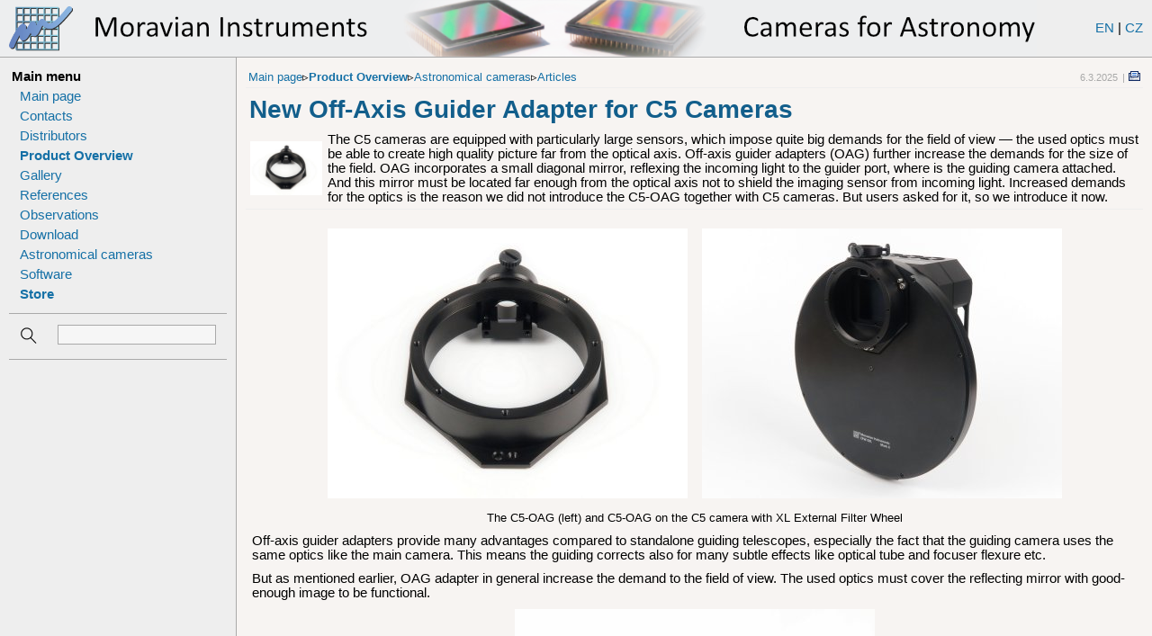

--- FILE ---
content_type: text/html; charset=windows-1250
request_url: https://www.gxccd.com/art?id=718&lang=409
body_size: 7870
content:
<!DOCTYPE HTML PUBLIC "-//W3C//DTD HTML 4.01 Transitional//EN"><html><head><script language="javascript" src="/style?id=5" type="text/javascript"></script><link rel="stylesheet" href="/style?id=1&v=1" type="text/css"/><title>New Off-Axis Guider Adapter for C5 Cameras</title><meta http-equiv="Content-Type" content="text/html; charset=windows-1252"/><meta name="author" content="Moravian Instruments Inc."/><meta name="copyright" content="Copyright (c) 2018 Moravian Instruments Inc."/><meta name="keywords" content="cooled slow-scan CCD COMS astronomy cameras low-light imaging"/><meta name="rating" content="General"/></head><!-- ====================================================================== -->
<body><!-- top bar --><table cellpadding="0" cellspacing="0" width="100%" class="bar-top-gxccd-409"><tr><td style="min-width:500px; width:600px"><a class="bar-top" href="/"><div style="width:100%; height:100%">&nbsp;</div></a></td><td class="lng-change-top" align="right"><a href="/art?id=718&lang=409">EN</a>&nbsp;|&nbsp;<a href="/art?id=718&lang=405">CZ</a></td></tr></table><table cellpadding="0" cellspacing="0" width="100%" class="bar-middle"><tr><td class="bar-middle-left" width="200"><table cellpadding="0" cellspacing="0" width="200" class="middle-menu-caption"><tr><th height="20" class="heading">Main menu</th><th width="15" class="heading-image"></th></tr></table><table cellpadding="3" cellspacing="0" width="200" class="middle-menu"><tr><td class="href-text"><a href="/download?id=393&lang=409">Main page</a></td></tr><tr><td class="href-text"><a href="/cat?id=8&lang=409">Contacts</a></td></tr><tr><td class="href-text"><a href="/cat?id=127&lang=409">Distributors</a></td></tr><tr><td class="href-text"><a href="/cat?id=2&lang=409"><b>Product Overview</b></a></td></tr><tr><td class="href-text"><a href="/cat?id=161&lang=409">Gallery</a></td></tr><tr><td class="href-text"><a href="/cat?id=128&lang=409">References</a></td></tr><tr><td class="href-text"><a href="/cat?id=124&lang=409">Observations</a></td></tr><tr><td class="href-text"><a href="/cat?id=5&lang=409">Download</a></td></tr><tr><td class="href-text"><a href="/cat?id=22&lang=409">Astronomical cameras</a></td></tr><tr><td class="href-text"><a href="/cat?id=23&lang=409">Software</a></td></tr><tr><td class="href-text"><a href="/download?id=312&lang=409"><b>Store</b></a></td></tr></table><table class="web-search" width="200"><tr><td valign="middle"><img src="img/search.png"></td><td valign="middle"><form method="get" action="/search" style="margin:0;"><input type="hidden" name="lang" value="409"><input class="search-text" type="text" name="search" size="20"></form></td></tr></table></td><td class="bar-middle-right"><table cellpadding="0" cellspacing="0" width="100%" class="middle-data"><tr><th class="content-shadow"></th></tr><tr><td class="content-container"><table cellpadding="0" cellspacing="0" width="100%"class="article-caption"><tr><th class="heading"><p class="content-path2"><a href="/cat?id=1&lang=409">Main page</a>&rtri;<a href="/cat?id=2&lang=409"><b>Product Overview</b></a>&rtri;<a href="/cat?id=22&lang=409">Astronomical cameras</a>&rtri;<a href="/cat?id=52&lang=409">Articles</a></p></th><th width="230" class="content-date"><span id="CATMODIFIED" class="content-date">6.3.2025</span> | <a href="/art?id=718&lang=409&style=4" target="__PRINT__"><img src="/image?id=22" width="15" height="11"/></a></th></th></tr></table><div class="heading-title">New Off-Axis Guider Adapter for C5 Cameras</div><div class="article-annotation2"><table cellpadding="0" cellspacing="0" class="article-annotation2"><tr><td width="80" align="center"><img src="/image?id=2536&thumb=on" width="80" height="60"/></td><td width="6">&nbsp;</td><td valign="top" class="article-annotation2">The C5 cameras are equipped with particularly large sensors,
      which impose quite big demands for the field of view — the used optics must be able to create high quality
      picture far from the optical axis. Off-axis guider adapters (OAG)
      further increase the demands for the size of the field. OAG incorporates
      a small diagonal mirror, reflexing the incoming light to the guider
      port, where is the guiding camera attached. And this mirror must be
      located far enough from the optical axis not to shield the imaging
      sensor from incoming light. Increased demands for the optics is the
      reason we did not introduce the C5-OAG together with C5 cameras. But
      users asked for it, so we introduce it now.</td></tr></table></div><table cellpadding="0" cellspacing="0" width="100%" class="article-body"><tr><td class="article-body">
  
  
    
      
      
      
      
        <div class="float-inplace"><p><table class="p.figurecombination"><tr><td><a href="/image?id=2536"><img src="/image?id=2536&amp;thumb=on" width="400" height="300"></a></td><td><a href="/image?id=2539"><img src="/image?id=2539&amp;thumb=on" width="400" height="300"></a></td></tr></table></p><p class="float-caption-bottom">The C5-OAG (left) and C5-OAG on the C5 camera with XL
          External Filter Wheel</p></div>
        <p>Off-axis guider adapters provide many advantages compared to
        standalone guiding telescopes, especially the fact that the guiding
        camera uses the same optics like the main camera. This means the
        guiding corrects also for many subtle effects like optical tube and
        focuser flexure etc.</p>
        <p>But as mentioned earlier, OAG adapter in general increase the
        demand to the field of view. The used optics must cover the reflecting
        mirror with good-enough image to be functional.</p>
        <div class="float-inplace"><p><a href="/image?id=2535"><img title="Comparison of the C4-OAG (left) and C5-OAG (right)" alt="Comparison of the C4-OAG (left) and C5-OAG (right)" src="/image?id=2535&amp;thumb=on" width="400" height="300"></a></p><p class="float-caption-bottom">Comparison of the C4-OAG (left) and C5-OAG
          (right)</p></div>
        <p>Standalone guiding telescope typically flexes differently than the
        main OTA and also the junction between both telescopes introduces some
        angular differences as the telescope tracks the object. So, guiding
        using standalone telescope typically leads to slight shifts of the
        main telescope field of view through observing time.</p>
        <p>On the other side, guider telescope can have shorter focal length
        and thus greater field of view compared to main OTA, which makes it
        easier to find bright enough pointing star. But the necessity to
        attach it to the main telescope increases the complexity, weight, and
        of course cost of the observing setup.</p>
        <div class="float-inplace"><p><a href="/image?id=2533"><img title="Location of the mirror in the C5-OAG" alt="Location of the mirror in the C5-OAG" src="/image?id=2533&amp;thumb=on" width="400" height="200"></a></p><p class="float-caption-bottom">Location of the mirror in the C5-OAG</p></div>
        <p>The C5 OAG mirror is located 31 mm
        from the optical axis. The 10 × 10 mm mirror, tilted
        45°, thus reaches up to 38 mm from the optical axis. The required diameter of
        the telescope field of view is 76 mm, so
        the OAG mirror is well covered.</p>
      
    
  
</td></tr></table></td></tr></table></td></tr></table><table width="100%" cellpadding="3" cellspacing="0" align="center" class="bar-bottom"><tr><td>&nbsp;</td><td align="center"><table cellpadding="3" cellspacing="0" align="center" class="bar-bottom"><tr><td>&nbsp;|&nbsp;</td><td><a href="/cat?id=1&lang=409">Main page</a></td><td>&nbsp;|&nbsp;</td><td><a href="/cat?id=2&lang=409"><b>Product Overview</b></a></td><td>&nbsp;|&nbsp;</td></tr></table></td></tr></table></body></html>

--- FILE ---
content_type: text/css
request_url: https://www.gxccd.com/style?id=1&v=1
body_size: 19884
content:
/***************/
/* document layout */
/***************/

@import url("/style?id=3&v=1");

/***************/
/* main layout */
/***************/

:root {
   --doc-background: #F7F4F2;
   --doc-background_old: #FFFAEB;
}

body {
  margin: 0;
  background: #eeeeee;
}

* {
  font-family: Verdana, Arial, Helvetica;
  font-size: 11pt;
}

table.content-caption th.heading *,
table.category-caption th.heading,
table.article-caption th.heading {
  font-family: Verdana, Tahoma, Arial, Helvetica;
  font-family: Verdana, Tahoma, Arial, Helvetica;
  font-size: 16px;
}

.heading-title {
  font-family: Verdana, Tahoma, Arial, Helvetica;
  font-size: 28px;
  font-weight: 700;
  color: #125e8b;
  margin-top: 4px;
  padding-top: 4px;
  margin-bottom: 0px;
  padding-bottom: 4px;
  padding-left: 4px;
}

.content-annotation,
.content-annotation-example,
.category-annotation, .category-annotation td,
.article-annotation, .article-annotation td {
  font-family: Verdana, Tahoma, Arial, Helvetica;
  font-size: 10pt;
}
.content-annotation,
.content-annotation-example,
.content-annotation a,
.content-annotation a:visited,
.content-annotation a:hover,
.content-annotation a:link,
.content-annotation td,
.content-annotation td.content-annotation { /* this line is for shop */
  font-family: Verdana, Tahoma, Arial, Helvetica;
  font-size: 11pt;
  color: black;
}

.content-annotation a,
.content-annotation a:visited,
.content-annotation a:hover,
.content-annotation a:link {
  text-decoration: underline;
  color: black;
}

.content-annotation a.a-annotation,
.content-annotation a.a-annotation:visited,
.content-annotation a.a-annotation:hover,
.content-annotation a.a-annotation:link {
  text-decoration: none;
  color: black;
}

.content-annotation a.a-annotation:hover,
.content-annotation a:hover {
  color:#003e6b;
}

.content-annotation td.content-annotation {
  vertical-align: middle;
}
th.heading-nav {
  font-weight: normal;
  font-size: 90%;
  text-align: right;
  padding-right: 2;
}
th.heading-nav-bottom {
  font-weight: normal;
  font-size: 90%;
  text-align: center;
  padding-right: 2;
}

td.lng-change-top {
  vertical-align: middle;
  padding-right: 10px;
  white-space: nowrap;
}

td.lng-change-top a:link,
td.lng-change-top a:visited,
td.lng-change-top a:hover {
  text-decoration: none;
}

th {
  text-align: left;
}

tr.stat-row td,
tr.stat-row-inner td {
    border-bottom-style: solid;
    border-bottom-width: 1px;
    border-bottom-color: black;
}

tr.stat-row-inner td {
    border-bottom-color: darkgray;
}

tr.stat-row-inner td[rowspan="2"] {
    border-bottom-color: black;
}

tr.stat-row-inner td:first-child {
    border-left-style: solid;
    border-left-width: 1px;
    border-left-color: black;
}

tr.stat-row td:last-child,
tr.stat-row-inner td:last-child {
    border-right-style: solid;
    border-right-width: 1px;
    border-right-color: black;
}

tr.stat-row:first-child td {
    border-top-style: solid;
    border-top-width: 1px;
    border-top-color: black;
}

tr.stat-row:first-child td:first-child {
    border-left-style: solid;
    border-left-width: 1px;
    border-left-color: black;
}

/***************/
/* main tables */
/***************/

/* top bar */

table.bar-top,
table.bar-top-mii-409,
table.bar-top-mii-405,
table.bar-top-gxccd-409,
table.bar-top-gxccd-405 {
  background-color: #eeeeee;
  background-image: url(/image?id=2);
  background-repeat: no-repeat;
  border-bottom: 1px solid darkgray;
  height: 64px;
}

table.bar-top-gxccd-409 table tr td,
table.bar-top-gxccd-405 table tr td {
  background-color: rgb(238, 238, 238);
  padding: 0px;
  padding-left: 4px;
  padding-right: 4px;
}

table.bar-top-mii-405 {
  background-image: url(/image?id=2);
}

table.bar-top-mii-409 {
  background-image: url(/image?id=248);
}

table.bar-top-gxccd-405 {
  background-image: url(/image?id=2550);
}

table.bar-top-gxccd-409,
table.bar-top-gxccd-405 {
  background-image: url(/image?id=2551);
}

table.bar-top-gxccd-405 table{
  background-color: #eeeeee;
}

table.bar-top a,
a.bar-top {
  text-decoration: none;
}

table.bar-top-ccd {
  background-color: #C6D3DE;
}

/* menu bar */

table.bar-menu {
  background: #eeeeee;
  border-top: 1px solid darkgray;
  border-bottom: 1px solid darkgray;
  text-align: center;
  padding: 4px;
  table-layout: fixed;
}

table.bar-menu a {
  text-decoration: none;
  font-family: Verdana, Arial, Helvetica;
  font-size: 15px;
  font-weight: bold;
}

/* middle bar */

table.bar-middle {
  background: #ffffff;
}
table.bar-middle td.bar-middle-left {
  background: #eeeeee;
  vertical-align: top;
}

table.bar-middle td.bar-middle-right {
  background: var(--doc-background);
  border-left: 1px solid darkgray;
  border-bottom: 1px solid darkgray;
  vertical-align: top;
}

table.middle-menu-caption:first-child {
  border-top: none;
  padding-top: 0px;
}

table.middle-menu-caption {
    background-color: #eeeeee;
    border-top: 1px solid darkgray;
    margin: 10px;
    margin-bottom: 0;
    padding-top: 10px;
}
table.middle-menu-caption th {
  height: 20px;
}
table.middle-menu-caption th.heading {
  color: black;
  padding: 3px;
  font-size: 11pt;
}

table.middle-menu {
  background: #eeeeee;
  margin: 10;
  margin-top: 0;
}
table.middle-menu th {
  padding-left: 5;
  padding-top: 5;
}
table.middle-menu a {
  text-decoration: none;
}
table.middle-menu a:link {
  color: #1570a6;
}
table.middle-menu a:visited {
  color: #1570a6;
}
table.middle-menu a:hover {
  color: #083047;
}
table.middle-menu td.href-text {
  padding-left: 0.8em;
}
table.middle-menu td.href-image {
  text-align: left;
}
table.middle-menu a {
  font-size: 11pt;
}

table.middle-data {
  margin-bottom: 10pt;
}
table.middle-data th.content-shadow {
  vertical-align: top;
  background: #ffffff repeat-x;
}

/* bottom bar */

table.bar-bottom {
  text-align: center;
  font-family: Tahoma, Verdana, Arial, Helvetica;
}
table.bar-bottom td {
}
table.bar-bottom a:link {
  color: #1570a6;
  font-size: 80%;
}
table.bar-bottom a:visited {
  color: #1570a6;
  font-size: 80%;
}
table.bar-bottom a:hover {
  color: #083047;
  font-size: 80%;
}

/*************************/
/* common specifications */
/*************************/

a, img {
  border: 0;
}
a:link {
  color: #1570a6;
}
a:visited {
  color: #1570a6;
}
a:hover {
  color: #083047;
}

th.heading {
  color: black;
  padding: 3px;
}
th.heading a:link,
th.heading a:visited,
th.heading a:hover {
  text-decoration: none;
}
th.heading-image {
  vertical-align: top;
}

td.facebook-text {
	padding: 10px;
}

td.facebook-text a:visited,
td.facebook-text a:hover,
td.facebook-text a:link{
	color : #1570a6;
}
/***********************************/
/* special dynamic data formatting */
/***********************************/

td.content-container {
  padding-top: 10;
  padding-left: 10;
  padding-right: 10;
  color: black;
}

td.content-container h1 {
  padding: 3;
  padding-bottom: 5;
  color: #125e8b;
}

/**********/
/**********/
p.content-path, 
p.content-path td 
{
  font-size: 90%;
  background: #ffffff;
  color: black;
}
p.content-path 
{
  margin: 0;
  margin-bottom: 10;
  padding: 2;
  padding-left: 5;
  height: 20;
  vertical-align: bottom;
}

p.content-path2 {
  font-size: 80%;
  font-weight: 400;  
}
p.content-path2 a {
  text-decoration-line:none;
  font-size: 10pt;
}

p.content-path a {
  font-size: 100%;
}
p.content-path a:link {
  color: #1570a6;
}
p.content-path a:visited {
  color: #1570a6;
}
p.content-path a:hover {
  color: #083047;
}

/**********/
/**********/
table.content-caption {
  margin-top: 15px;
  padding-top: 15px;
  border-top: 1px solid #cccccc;
}

table.content-caption th {
  height: 24px;
}
th.caption-image {
  text-align: center;
  vertical-align: middle;
}
th.content-date {
  font-weight: normal;
  font-size: 8pt;
  text-align: right;
  padding-right: 2px;
  color: darkgray;
}
span.content-date {
  font-weight: normal;
  font-size: 100%;
  text-align: right;
  color: darkgray;
  padding-right: 2;
}
/**********/
div.content-annotation {
  border: none;
  padding: 5px;
}
.content-annotation-example {
  padding-bottom:10px;
  padding-top:10px;
}
.content-annotation-example-title {
  padding-bottom: 15px;
  padding-top: 15px;
  font-weight: bold;
  font-size: 120%;
}

/**********/
/**********/
table.category-caption th {
  border-bottom: 1px solid #dddddd;
  color: black;
  height: 28px;
}
table.category-caption th.caption-image {
  padding-left: 4;
  text-align: center;
  vertical-align: middle;
}
/**********/
div.category-annotation {
  border: thin solid #125e8b;
  border-top: none;
  padding: 5px;
}

div.category-annotation2 {
  border: none;
  padding: 5px;
}

td.category-annotation {
  color: #1570a6;
}
/**********/
table.category-body {
  border-top: 1px solid #eeeeee;
  border-bottom: thick solid #003366;
}
table.category-body td.category-body {
  padding: 7; /* 5 + width( thin ) */
  padding-bottom: 15;
  color: black;
}

table.category-body td.category-body pre,
table.category-body td.category-body div.remark,
table.category-body td.category-body div.warning
 {
  color: Black;
 }

/**********/
/**********/
table.article-caption th {
  border-bottom: 1px solid #eeeeee;
  height: 24px;
}
/**********/
div.article-annotation {
  border: thin solid #1570a6;
  border-top: none;
  color: #003366;
  background: #eeeeee;
  padding: 5;
}

div.article-annotation2 {
    border: none;
    color: #003366;
    border-bottom: 1px solid #eeeeee;
    padding: 5;
}

/**********/
table.article-body {
  border-bottom: thin solid #ffffff;
  color: Black;
  font-family: tahoma,arial,helvetica;
}
table.article-body td.article-body {
  padding: 7; /* 5 + width( thin ) */
  padding-bottom: 15;
}

div.search-title-text {
  font-size: 22px;  
  font-family: tahoma,arial,helvetica;
  color: white;
  font-weight: 900;
  padding-top: 12px;
  padding-bottom: 7px;
}

table.web-search {
  margin: 10px;
  border-top: 1px solid darkgray;
  border-bottom: 1px solid darkgray;
}

table.web-search tr td {
  padding: 10px;
  align-content:center;
}


div.title-status-box {
    display: inline-block;
    background-color: white;
    border: 1px solid #003366;
    border-radius: 3px;
    width: 5px;
    height: 5px;
    margin-top: 4px;
    margin-bottom: 4px;
    margin-left: 4px;
    margin-right: 4px;
    color: silver;
    cursor: pointer;
    text-align: center;
    vertical-align: middle;
    padding-top: 0px;
    padding-left: 0px;
    padding-right: 0px;
    padding-bottom: 0px;
}

/*************************/
/* pricelist formatting    */
/*************************/

table.table-products th,
table.table-products td {
  padding: 5;
}
table.table-products {
  border-bottom: thin solid #FFCC66;
}

table.table-products th {
  background: #FFCC66;
}

table.table-products tr.odd td,
table.table-products tr.descr-odd td {
  background: white;
}

table.table-products tr.even td,
table.table-products tr.descr-even td {
  background: #FFCC66;
}

table.table-products tr.descr-odd td,
table.table-products tr.descr-even td {
  color: dimgray;
  padding-top: 0;
}

/*************************/
/* shoop formatting      */
/*************************/

table.table-shop th,
table.table-shop td {
  padding: 5px;
}
table.table-shop {
  border-bottom: thin solid #CDDCFB;
}

table.table-shop th {
  font-size: 10pt;
}

table.table-shop tr.first > td {
  border-top: 1px solid darkgray;
}

table.table-shop tr td option,
table.table-shop tr td select,
table.table-shop tr td form,
table.table-shop tr td span,
table.table-shop tr td {
  color: black;
  font-size: 10pt;
}

table.table-shop tr td a {
  text-decoration: none;
}

table.table-shop tr.internal td, 
table.table-shop tr.even td.internal,
table.table-shop tr.odd td.internal {
  color: black;
  background: #D9EAD3;
}

table.category-caption th div.shop-category-title {
  padding-top:10px;
  font-size: 10pt;
}

table.table-shop div.comment-small {
    font-size: 10pt;
}

table.table-shop tr.dph-line td {
  font-size: 9px;
}

table.table-shop tr.dph-line-price td {
  font-size: 9px;
  text-align: right;
}

table.table-shop tr.descr-odd td,
table.table-shop tr.descr-even td {
  color: dimgray;
  padding-top: 0;
}

input.cart-count {
  height: 24px;
  border-style: solid;
  border-width: 1px;
  border-color: black;
  font-family: tahoma,arial,helvetica;
  font-size: 12px;
}

div.search-error {
  margin-top: 5px;
  padding: 5px;
  border-top: 1px solid #cccccc;
}

input.search-text {
  color: #083047;
  border: 1px solid darkgray;
  font-family: tahoma,arial,helvetica;
  font-size: 14px;
  background: #f6f6f6;
  height: 22px;
  margin-bottom: 4px;
}

input.search-submit-button {
  border: 1px solid#083047;
  border-radius: 3px;
  color: #083047;
  font-family: tahoma,arial,helvetica;
  font-size: 12px;
  background: #ffffff;
  margin-left: 5px;
  height: 25px;
  padding-left: 20px;
  padding-right: 20px;
  position: relative;
  top: -1px;
}

table.middle-menu td.href-text-search {
  padding-left: 0.5em;
}


tr.even input.cart-count {
  background: white;
}

tr.odd input.cart-count {
  background: white;  
}

input.put-cart {
  background: #ffffff;
  border-style: solid;
  border-width: 1px;
  border-color: black;
  font-family: verdana,tahoma,arial,helvetica;
  font-size: 9pt;
  height: 26px;
  cursor: pointer;
  border-radius: 3px;
  background: #CFE8FC;
}

button.put-cart {
  background: #ffffff;
  border-style: solid;
  border-width: 1px;
  font-family: tahoma,arial,helvetica;
  font-size: 10px;
  height: 18px;
  cursor: pointer;
}

td.cart-info,
td.cart-info a,
td.cart-info span{
  color: #125e8b;  
  font-size: 11px;
}

table.table-shop td.descr-odd,
table.table-shop td.descr-even {
  color: dimgray;
  padding-top: 0;
}

table.shop-list {
  padding: 5px;
}
table.shop-list td {
  color: black;
}

table.shop-register td{
  background: #eeeeee;
}

select.register,
select.register-error,
input.register,
input.register-error,
input.register-button {
    border-style: solid;
    border-width: 1px;
    font-family: tahoma,arial,helvetica;
    font-size: 12px;
    background: #ffffff;
    padding: 3px;
    width: 200px;
}

input.register-button {
    width: 140px;
    height: 40px;
    vertical-align: middle;
    border-style: solid;
    border-width: 1px;
    border-color: black;
    border-radius: 3px;
    font-size: 14px;
    padding: 8px;
    background: #CFE8FC;
    cursor: pointer;
}

select.register,
input.register {
  border-color: black;
}

select.register-error,
input.register-error {
    border-color: red;
    border-width: 2px;
}

table.shop-register tr td {
  color: black;
}

table.shop-register tr.register-text td {
  color: black;
  padding: 5px;
}

table.shop-bar-menu a {
  text-decoration: none;
  font-family: Verdana, Arial, Helvetica;
  font-size: 15px;

  color: black;
}
table.shop-bar-menu {
  background: #eeeeee;
  border-bottom: 1px solid darkgray;
}

table.shop-bar-menu2 {
  background: #125e8b; 
}

table.shop-bar-menu-mobile {
  background: rgb(238, 238, 238);
  color: black;
  border-top: 1px solid rgb(128, 128, 128);
  border-bottom: 1px solid rgb(128, 128, 128);
}

a:link.shop-bar-menu,
a:visited.shop-bar-menu,
a:hover.shop-bar-menu {
  font-family: verdana,arial,helvetica;
  font-size: 15px;
  color: black;
  text-decoration: none;
  font-weight: bold;
}

a:hover.shop-bar-menu {
  color: black;
}

.shop-register-error {
  font-family: tahoma,arial,helvetica;
  font-size: 12pt;
  color: red;
  font-weight: 900;
}

span.shop-register-error {
  padding-left:10px;
}

table.shop-login tr td {
  align: center;
}

th.price,
th.count {
  text-align: right;
}

img.title-page {
}

a:hover.shop-titlepage,
a:visited.shop-titlepage,
a:link.shop-titlepage {
  text-decoration: none;
}

table.shop-bar-menu2 tr td {
  font-family: tahoma,arial,helvetica;
  font-size: 12px;
  color: white;
}

input.upgrade-lic{
  border-style: solid;
  border-width: 1px;
  border-color: black;
  margin-top: 5px;
  font-family: tahoma,arial,helvetica;
  font-size: 12px;
}

tr.even input.upgrade-lic,
tr.odd input.upgrade-lic {
  background: #EFEFEF;  
}

textarea.order-note {
  border-style: solid;
  border-width: 1px;
  border-color: black;
  background: white;
  font-family: tahoma,arial,helvetica;
  font-size: 12px;
}

p.shop-product-title {
  font-family: tahoma,arial,helvetica;
  font-size: 20px;
  color: #125e8b;
}

table.shop_title_price-list {
  margin: 10px;
}
table.shop_title_price-list td {
  color: black;
}

table.shop_title_price-list input.put-cart {
  background: #ffffff;  
  width: 120px;
}

table.shop_title_price-list td.shop-title-price {
  font-size: 9px;
}

a.show-next-key-lic {
  font-size: 9px;
}

div.shop-title-text {
  font-size: 22px;  
  font-family: tahoma,arial,helvetica;
  color: #125e8b;
  font-weight: 900;
  padding-top: 12px;
  padding-bottom: 7px;
}

div.shop-title-text-paragraph {
  font-size: 11pt;
  font-family: verdana,arial,helvetica;
  color: black;
  padding-top: 2px;
  padding-bottom: 6px;
}

div.shop-free-on-key-line {
  padding-left: 6px;
  padding-top: 2px;
  padding-bottom: 6px;
}
div.shop-free-on-key-line span.shop-free-on-key-number {
  border-color: gray;
  border-style: solid;
  border-width: 1px;
  text-align: right;
  width: 50px;
  padding: 2px;
}

tr td.shop-order-product-descr {
  font-size: 10px;  
}

span.left-bar-back-text {
  padding-left: 10px;
}

span.left-bar-back-text a {
  color: #125e8b;
}

span.left-bar-back-text a:visited {
  color: #125e8b;
}

span.left-bar-back-text a:hover {
  color: #083047;
}

td.product-option {
  /* font-size: 10px;   */
}

table.table-shop td a:hover {
  color: #083047; 
}


a:link.shop-big-button,
a:visited.shop-big-button{
  color: black;
}

a:hover.shop-big-button {
  color: blue;
}

a:link.shop-big-button,
a:visited.shop-big-button,
a:hover.shop-big-button {
  text-decoration: none;
  /*
  border-style: solid;
  border-width: 1px;
  border-color: black;
  */
}


div.shop-big-button-en,
div.shop-big-button-en-len{
    width: 145px;
    height: 20px;
    vertical-align: middle;
    border-style: solid;
    border-width: 1px;
    border-color: black;
    border-radius: 3px;
    font-size: 14px;
    padding: 8px;
    background: #CFE8FC;
    text-align:center;
}

div.shop-big-button-en-len {
    width: 200px;
}

div.float-menu {
    margin: 1px;
    border-color: black;
    border-style: solid;
    border-width: 1px;
    background-color: #eeeeee;
}

div.shop-bar-menu-title {
    font-size: 12pt;
    font-weight: bold;
    color: black;
}

div.service-address {
    border-style: solid;
    border-width: 1px;
    border-color: lightgray;
    background-color: lightblue;
    margin-left: 30px;
    margin-top: 10px;
    margin-bottom: 20px;
    padding: 5px;
    width: 160px;
}

div.shop-warning {
  font-size: 11pt;
  font-weight: bold;
}




--- FILE ---
content_type: text/javascript
request_url: https://www.gxccd.com/style?id=5
body_size: 865
content:
// ====================================
// style procedures
function SetFloatWidth( object )
{
  // object.parentNode.parentNode.style.width = object.width + 20;
}

// ====================================
// common function procedures
function MakeMail( object, user, domain, text )
{
  // if domain = '' then user means symbolic user name, like "dad", "radouch", "pc", "mk", etc., which must be converted to proper
  // mail name like: dad => dad, radouch => seeman, pc => pc, mk => kolarik, ...
  var href = '';
  if( domain == '' )
    href = user + '@' + 'mii' + '.' + 'cz';
  else
    href = user + '@' + domain;
  if( text == '' )
    text = href;
  document.write('<a href="mailto:'+href+'">'+text+'</a>');
};

function SetTextToId( id, text )
{
  var el = document.getElementById( id );
  if( el != null ) el.innerHTML = text;
};